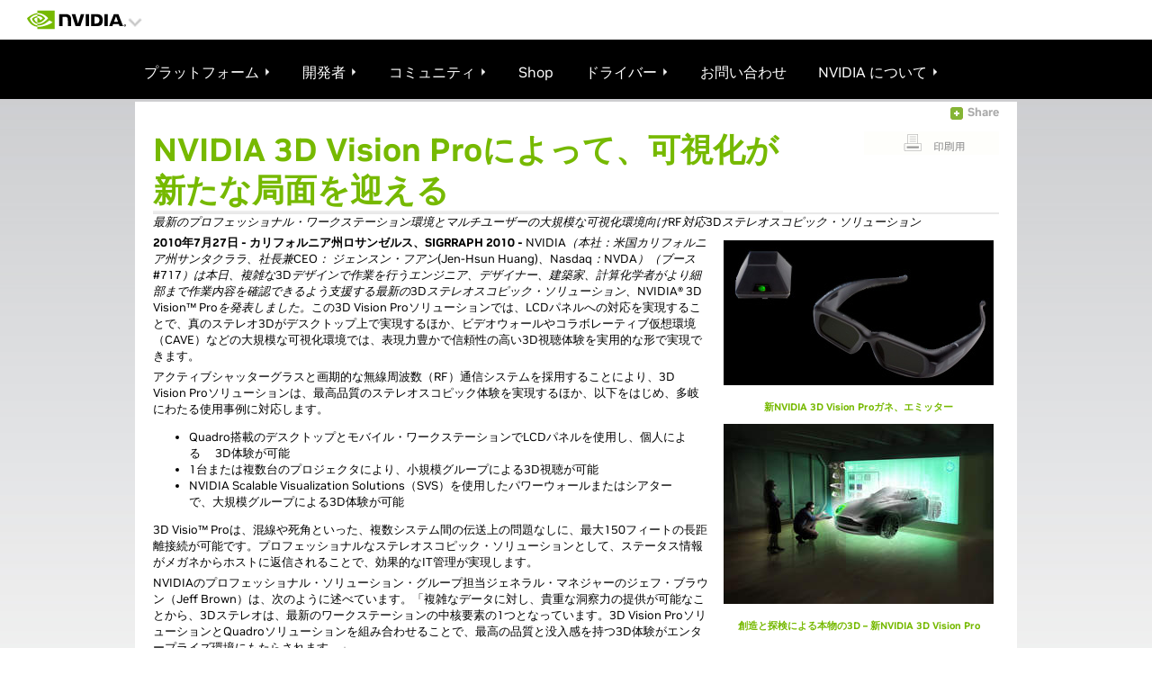

--- FILE ---
content_type: text/html
request_url: https://assets.adobedtm.com/b92787824f2e0e9b68dc2e993f9bd995339fe417/scripts/satellite-5750134e64746d64e200cd92.html
body_size: 563
content:
<!doctype html>
<html>
  <body>
    <script>
      (function(){
        function escapeForHtml(str){
          if (!str) return str
          return str
            .replace(/\&/g, '&amp;')
            .replace(/\</g, '&lt;')
            .replace(/\>/g, '&gt;')
            .replace(/\"/g, '&quot;')
            .replace(/\'/g, '&#x27;')
            .replace(/\//g, '&#x2F;')
        }

        var regexChars = /[.*+?^${}()|[\]\\]/g;
        function escapeForRegex(str) {
          return str.replace(regexChars, "\\$&");
        }

        function parseQueryString(){
          var ret = {}, parts = location.search.substring(1).split('&');
          for (var i = parts.length; i--;) {
            var vardef = parts[i].split('='), varname = vardef[0], value = vardef[1];
            ret[varname] = unescape(value);
          }
          return ret;
        }

        var queryParams = parseQueryString();

        var markup = "<!--<script type=\"text/javascript\">\n    window._rtbms = window._rtbms || [];\n    window._rtbms.push({\"id\": \"857E7BB9\"});\n    (function(r, s) {\n        r = document.createElement('script'); r.type = 'text/javascript'; r.async = true;\n        r.src = ('https:' == document.location.protocol ? 'https://' :'http://') + 'track.rtb-media.me/rtbm.js';\n        s = document.getElementsByTagName('script')[0]; s.parentNode.insertBefore(r, s);\n    })();\n</scr"+"ipt>\n<noscript><img style=\"display:none;\" src=\"//track.rtb-media.me/pixel857E7BB9.gif\"/></noscript>-->";

        for (var name in queryParams){
          var regex = new RegExp('%' + escapeForRegex(name) + '%', 'ig');
          markup = markup.replace(regex, 
            escapeForHtml(queryParams[name]));
        }

        document.write(markup)
      })();
    </script>
  </body>
</html>


--- FILE ---
content_type: text/css
request_url: https://www.nvidia.co.jp/content/includes/redesign2010/css/home-page.css?v=20161219
body_size: 1398
content:
/* Home Page CSS */
/* MFG */
#MFG{
height:540px;
background-color:#000;
position:relative;
top:-120px;
z-index:1;
}
.mfgLoadAnim{
position:absolute;
top:280px;
left:470px;
display:none;
width:64px;
height:64px;
background:url(/content/includes/redesign2010/images/redesign10/loadAnim.gif) no-repeat;
z-index:1;
}
#MFG img{
top:0;
left:0;
position:absolute;
z-index:1;
/*opacity:0;
filter:alpha(opacity=0);*/
}
#mfgImages{
z-index:1;
/*height:540px;*/
}
#mfgImages img{
width:980px;
height:540px;
}
#mfgImages a{
z-index:1;
display:none;
opacity:0;
filter:alpha(opacity=0);
}
#mfgImages #mfg1{
display:inline;
opacity:1;
filter:alpha(opacity=1);
}
#mfgFlashPlayButton{
position:relative;
top:485px;
left:5px;
z-index:14;
}
#mfgFlashStopButton{
position:relative;
top:405px;
left:5px;
z-index:14;
display:none;
}
#mfgFlashPlayButton img,#mfgFlashStopButton img{
display:none;
z-index:100;
}
#mfgFlashPlayButton,#mfgFlashStopButton img:hover{
cursor:pointer;
}
#mfgFlash{
position:relative;
display:none;
margin-top:-18px;
z-index:2;
cursor:pointer;
}
#mfgFlashObject{
cursor:pointer;
}
.mfgFlashOnLoad{
margin-top:0 !important;
}
#mfgFlash:hover{
cursor:pointer;
}
#mfgSelector{
position:relative;
display:none;
z-index:10;
width:270px;
height:35px;
top:495px;
left:720px;
cursor:pointer;
}
#mfgSelector .mfgBlock{
float:left;
position:relative;
display:block;
width:50px;
height:35px;
margin:0 7px;
padding:0;
background-color:#000;
}
#mfgSelector img{
display:block;
border:1px solid #fff;
cursor:pointer;
opacity:0.5;
filter:alpha(opacity=50);
}
#mfgSelector img:hover{
border:1px solid #76b900;
}
.mfgSelectorSelected{
border:1px solid #76b900 !important;
}
#mfgImages #mfgPlayVideoBar {
position:absolute;
background:url(/content/includes/redesign2010/images/redesign10/transparency_playbar.png) repeat-x top;
width:980px;
height:100px;
top:420px;
z-index:20;
text-align:center;
display:none;
}
#mfgPlayVideoBar p{
padding-top:5px;
color:#fff;
}
#mfgPlayVideoBar:hover p{
color:#76b900;
cursor:pointer;
}
   


/* News Ticker */
#newsTickerHeadline{
float:left;
position:relative;
left:10px;
top:7px;
}
#newsTickerHeadline h2{
font-size:14px;
color:#76b900;
font-weight:bold;
background-image:none;
border:0;
padding:0;
margin:0;
text-shadow:#000 0 0 1px;
}
#newsTickerContent h3{
background:none;
font-weight:normal;
font-size:14px;
border:0;
margin:0;
text-shadow:#000 0 0 1px;
text-transform:none;
padding:0;
overflow:hidden;
}
#newsTickerContent{
float:left;
position:relative;
left:20px;
margin: 7px 0;
white-space:nowrap;
}
#newsTickerContent p{
font-size:14px;
color:#fff;
text-shadow:#000 0 0 5px;
}
#newsTickerContent a{
color:#fff;
text-decoration:none;
}
#newsTickerContent div{
display:none;
}
#newsTicker #newsTickerGradient{
position:absolute;
left:897px;
top:0;
width:83px;
height:35px;
background:url(/content/includes/redesign2010/images/redesign10/newsticker_right_gradient.png) no-repeat;
}
#newsRSSDefault{
display:block;
}


/* Subfeatures */
.subFeatureBox{
float:left;
display:block;
position:relative;
width:244px;
/*Exp B*/
/*height:610px;*/
height: 642px; 
padding-bottom: 38px;
/*Exp B*/
overflow:hidden;
padding-top:10px;
background:url(/content/includes/redesign2010/images/redesign10/subfeature_box_hover_gradient.gif) repeat-x 0 -150px;
}
#shop{
width:243px;
}
/*.subFeatureBox:hover{
background:url(/content/includes/redesign2010/images/redesign10/subfeature_box_hover_gradient.gif) repeat-x;
}*/
.subFeatureHeader{
float:left;
position:relative;
width:220px;
height:28px;
background:url(/content/includes/redesign2010/images/redesign10/subfeature_header_gradient.gif) repeat-x;
border:1px solid #aaa;
z-index:5;
left:12px;
}
.subFeatureHeader h2{
background-image:none;
font-size:16px;
font-weight:bold;
padding:3px 3px 3px 8px;
text-transform:capitalize;
color:#393939;
text-shadow:#fff 0 1px 0;
margin:0;
border:0;
}
.subFeatureContainer{
overflow:hidden;
/*Exp B*/
/*height:600px;*/
height: 612px;
/*Exp B*/
position:relative;
clear:left;
}
.subFeatureContent{
float:left;
display:block;
position:absolute;
cursor:pointer;
width:200px;
padding:10px;
height:170px;
background-color:#fff;
background:url(/content/includes/redesign2010/images/redesign10/subfeature_content_gradient.gif) repeat-x bottom;
left:12px;
clip: rect(auto auto auto auto);
border-left:1px solid #aaa;
border-right:1px solid #aaa;
border-bottom:1px solid #aaa;
font-size:12px;
/*Exp B*/
margin: 12px 0 0; 
border-top: 1px solid #aaa;
/*Exp B*/
}
.subFeatureContent .subFeatureText{
position:relative;
top:100px;
}
.subFeatureContent .subFeatureText h3{

}
.subFeatureContent .subFeatureText p{
color:#000;
}
.subFeatureContent .subFeatureContentGradient{
position:absolute;
height:190px;
width:220px;
top:0;
left:0;
background-color:#333;
opacity:0;
filter:alpha(opacity=0);
}
.subFeatureContent img{
position:relative !important;
padding-bottom:10px;
}
.subFeatureContent a{
display:block;
width:200px;
height:190px;
font-size:11px;
text-decoration:none;
color:#666;
line-height:16px;
}
.subFeatureContent strong{
color:#000;
font-size:12px;
font-weight:bold;
}
.subFeatureSeparator{
width:1px;
float:left;
display:block;
/*Exp B*/
/*background:url(/content/includes/redesign2010/images/redesign10/subfeature_separator.jpg) no-repeat;*/
background-image: none;
/*Exp B*/
height:300px;
font-size:0; /* IE6 */
}
.subFeatureBoxGradientBlock{
width:980px;
height:3px;
background:url(/content/includes/redesign2010/images/redesign10/subfeature_container_gradient.gif) repeat-x;
}
.subFeatureContentClip{
clip:rect(80px 220px 220px 0);
}
.subFeature1,
.subFeature2,
.subFeature3{
position:relative;
top:0px;
}


/* XandOs */
#xandoOverlay{
display:none;
position:fixed;
top:0;
left:0;
width:100%;
height:100%;
background:url(/content/includes/redesign2010/images/redesign10/transparency_333333_90percent.png) repeat;
z-index:2000;
}
#xandoOverlay #videoOuter{
position:absolute;
top:50%;
left:0;
width:100%;
overflow:visible;
height:1px;
}
#xandoOverlay #videoInner{
position:absolute;
margin-left:-285px;
top:-229px;
left:50%;
width:570px;
height:458px;
}

--- FILE ---
content_type: text/css
request_url: https://www.nvidia.co.jp/content/includes/css/redesign08/nvidia_styles_redesign08.css
body_size: 2591
content:
body {
	font-family:"Trebuchet MS", Arial, Helvetica, sans-serif;
	font-size:13px;
	background-image:url(/content/includes/images/redesign08/background_gradient.gif);
	background-repeat:repeat-x;
	background-color:#ffffff;
	margin:0 auto;
	text-align:left;
}
td	{font-size: 13px}

body table {
    font-family:"Trebuchet MS", Arial, Helvetica, sans-serif;
}

.maintext {
     font-family:"Trebuchet MS", Arial, Helvetica, sans-serif;
     font-size:13px;
}

/* hack for transparent PNGs on IE 6*/
img {behavior: url(/content/includes/js/pngHack.htc);}

#wmfg {
	height:540px;
	width:980px;
	margin:auto;
	z-index:1;
	position:absolute;
	top:0px;
	left:0px;
	overflow:hidden;
	background-color:#000000;
}
#wmfgAltContent {
	position:relative;
	top:130px;
	width:500px;
	margin:auto;
	text-align:left;
	color:#cccccc;
	font-size:11px;
}
#mastheadBlack {
	margin:auto;
	width:980px;
	height:120px;
	z-index:2;
	position:absolute;
	top:0px;
	left:0px;
	/*margin:auto;
	width:980px;
	height:120px;
	background-color:#000000;
	filter: alpha(opacity=70);
	-moz-opacity: 0.7;
	KhtmlOpacity: .7;
	opacity: .7;
	z-index:2;
	position:absolute;
	top:0px;
	left:0px*/
}


#mastheadBlackHome {
	margin:auto;
	width:980px;
	height:120px;
	z-index:2;
	position:absolute;
	top:0px;
	left:0px;
	background-color:#000000;
	filter: alpha(opacity=70);
	-moz-opacity: 0.7;
	KhtmlOpacity: .7;
	opacity: .7;
	/*margin:auto;
	width:980px;
	height:120px;
	background-color:#000000;
	filter: alpha(opacity=70);
	-moz-opacity: 0.7;
	KhtmlOpacity: .7;
	opacity: .7;
	z-index:2;
	position:absolute;
	top:0px;
	left:0px*/
}
*:first-child+html #mastheadBlackHome {
	margin:auto;
	width:980px;
	height:120px;
	z-index:2;
	position:absolute;
	top:0px;
	left:0px;
	background-color:#000000;
	filter: alpha(opacity=70);
	/*filter: alpha(opacity=70);
	margin:auto;
	width:980px;
	height:120px;
	background-color:#000000;
	filter: alpha(opacity=70);
	-moz-opacity: 0.7;
	KhtmlOpacity: .7;
	opacity: .7;
	z-index:2;
	position:absolute;
	top:0px;
	left:0px*/
}
#logo {
	width:176px;
	height:40px;
	z-index:4;
	position:absolute;
	top:25px;
	left:30px;
}
#containerHome {
	width:980px;
	height:922px;
	margin:0 auto;
	position:relative;
	top:15px;
}
#container {
	width:980px;
	margin:0 auto;
	position:relative;
	top:20px;
}
#RSSbar {
	background-image:url(/content/includes/images/redesign08/rss_gradient.gif);
	background-repeat:repeat-x;
	background-color:#333333;
	width:980px;
	height:35px;
	text-align:left;
}
#RSStitle {
	font:bold 14px "Trebuchet MS", Arial, Helvetica, sans-serif;
	text-transform:uppercase;
	color:#76b900;
	position:absolute;
	top:7px;
	left:25px;
	width:150px;
}
.altRSScontent {
	font:14px "Trebuchet MS", Arial, Helvetica, sans-serif;
	color:#ffffff;
	position:absolute;
	top:0px;
	left:170px;
	width:800px;
	text-align:left;
	margin-top:7px;
}
.altRSScontent a{
	color:#ffffff;
	text-decoration:none;
}

#RSSsubfeatures {
	width:980px;
	/*height:379px;*/
	height:435px;
	position:absolute;
	top:540px;
	left:0px;
	text-align:left;
}

#RSSsubfeaturesFlash {
	position:relative;
	top:0px;
	left:0px;
	width:980px;
	/*height:379px;*/
	height:435px;
}

#subfeaturesContainer {
	background-image:url(/content/includes/images/redesign08/sf_noshadow_bg.gif);
	background-repeat:repeat-x;
	width:980px;
	height:420px;
	overflow:auto;
	
}
#subfeaturesPosition {
	position:relative;
	top:20px;
	left:21px;
	width:939px;
	height:332px;
}
.subfeaturesAltContent {
	width:220px;
	margin:auto;
	font-size:11px;
	float:left;
	text-align:left;
	padding-left:5px;
	padding-right:5px;
}
.subfeaturesAltContentItem {
	padding-bottom:10px;
	height:150px;
}
/*#search {
	position:absolute;
	top:38px;
	left:650px;*/
	/*width:181px;
	height:32px;*/
	/*z-index:4;
	text-align:left;
}*/

#searchfoundation {
	position:absolute;
	top:-5px;
	left:0px;
	/*width:181px;
	height:32px;*/
	z-index:4;
	text-align:left;
}
/*#search input {
	font:11px "Trebuchet MS", Arial, Helvetica, sans-serif;
	color:#989898;
	text-indent:3px;
}*/
/*updated #search input, #search input:focus, #search, #search fieldset on 10Jan2012 for alignment issue*/
#search input{
width:150px;
color:#333;
font-size:11px !important;
padding:2px;
margin:0;
border:1px solid #BABABA;
text-indent:0 !important;
font:11px "Trebuchet MS", Arial, Helvetica, sans-serif;
text-indent:3px;
}
#search input:focus{
	border:1px solid #76b900;
}
#search{
position:absolute;
left:630px;
top:40px;
z-index:3;
width:150px;
}
#search fieldset{
margin:0;
padding:0;
}

#footerContainerHome {
	font:11px/16px "Trebuchet MS", Arial, Helvetica, sans-serif;
	color:#9e9e9e;
	width:980px;
	height:110px;
	margin:0 auto;
	margin-top:29px;
	text-align:left;
	/*position:relative;*/
	position:absolute;
	/*top:922px;*/
	top:978px;
	left:0px;
}
#footerContainer {
	font:11px/16px "Trebuchet MS", Arial, Helvetica, sans-serif;
	color:#9e9e9e;
	width:980px;
	height:110px;
	margin:0 auto;
	/*margin-top:29px;*/
	top:29px;
	text-align:left;
	position:relative;
	/*position:absolute;
	top:922px;
	left:0px;*/
}
#CUDAfooter {
	font:11px/16px "Trebuchet MS", Arial, Helvetica, sans-serif;
	color:#9e9e9e;
	text-align:left;
	/*padding-top:10px;*/
	background-color:#ffffff;
	width:960px;
	margin:0 auto;
	padding-left:20px;
}

#CUDAfooter a{
	color:#9e9e9e;
}
#CUDAfooter a:hover{
	color:#76b900;
}

#footer {
	position:relative;
	/*top:17px;*/
	/*left:21px;*/
	width:980px;
	margin: 0 auto;
}
#footer a{
	color:#9e9e9e;
}
#footer a:hover{
	color:#76b900;
}

#footer p
{
color: #9E9E9E;
font-size: 11px;
}

a {
	color:#76b900;
}
/*#globalselector {
	position:absolute;
	top:38px;
	left:810px;
	width:154px;
	height:20px;
	z-index:500;
	text-align:left;
	padding-top:3px;
	background-color:#333333;
}*/
/*updated #globalselector on 10Jan2012 for alignment issue*/
#globalselector {
	position:absolute;
	top:40px;
	left:800px;
	width:150px;
	height:18px;
	z-index:500;
	text-align:left;
	padding-top:3px;
	background-color:#333333;
}

#globalselectorexpanded {
	position:absolute;
	top:-4px;
	left:-4px;
	width:154px;
	height:364px;
	z-index:4;
	text-align:left;
}
#globalselectorcountries {
	position:absolute;
	z-index:10;
	left: 0px;
	top: 0px;
	padding-top:17px;
	padding-bottom:10px;
	padding-left:10px;
	padding-right:10px;
	width:100%;
}
.globalselectorcountriesrow, .globalselectorcountriesdefault {
	padding-left:5px;
}
.globalselectorcountriesrow a:link, .globalselectorcountriesrow a:active, .globalselectorcountriesrow a:visited {
	font-family:"Trebuchet MS", Arial, Helvetica, sans-serif;
	font-size:11px;
	color:#b5b4b4;
	text-decoration:none;
}
.globalselectorcountriesrow a:hover{
	color:#76b900;
}
.globalselectorcountriesdefault a:link, .globalselectorcountriesdefault a:active, .globalselectorcountriesdefault a:visited {
	font-family:"Trebuchet MS", Arial, Helvetica, sans-serif;
	font-size:11px;
	color:#fff;
	text-decoration:none;
}
.globalselectorcountriesdefault a:hover{
	color:#76b900;
}
.globalselectorcol1 {
	padding-left:0px;
	padding-right:5px;
}
.globalselectorcol2 {
	color:#FFFFFF;
	font-family:"Trebuchet MS", Arial, Helvetica, sans-serif;
	font-size:12px;
}
.globalselectorcol3 {
	padding-right:7px;
	text-align:right;
}

#globalselector form {
	padding:0;margin:0
}
select.worldwide {
	font-family: Arial, Helvetica, sans-serif;
	font-size: 11px;
	color: #000000;
}
.wmfgTitle {
	margin:0 0 3px 0;
	font:bold 18px "Trebuchet MS", Arial, Helvetica, sans-serif;
}
.wmfgSubtitle {
	margin:0 0 3px 0;
	font:bold 16px "Trebuchet MS", Arial, Helvetica, sans-serif;
	color:#ffffff;
}
.subfeatureCategoryTitle {
	margin:0 0 10px 0;
	font:bold 16px "Trebuchet MS", Arial, Helvetica, sans-serif;
	color:#000000;
	padding:0px;
}
#getFlash {
	position:absolute;
	left:550px;
	top:250px;
	width:150px;
	line-height:12px;
	font-size:10px;
}
.footnote {
    font-size:10px;
}

/************** new for 2009 **************/
#sectionHeading {
    font:20px "Trebuchet MS", Arial, Helvetica, sans-serif; font-style:normal; font-weight:normal; margin:0; padding:0; color:#ffffff; margin-left:20px; text-transform:uppercase;
}

#greenBand {
    background-image:url(//images.nvidia.com/templates/2009/bg_green_bar_revised.gif); background-repeat:repeat-x; background-color:#76b900; width:980px; height:49px;
}
.sectionTitle {margin-left:20px; margin-top:12px; float:left;}

#breadCrumbRow {width:940px; height:23px; padding-top:3px; margin:0 auto;}
#breadCrumbs {font-size:11px; color:#666666; float:left;}
#breadCrumbs a {color:#666666; text-decoration:none;}
#breadCrumbs a:hover {color:#76b900; text-decoration:underline;}
#breadCrumbs span {color:#76b900;}

#sideNav {width:220px; float:left; border:none; padding:0; margin:0; margin-right:18px;}

#mainContent {float:left; width:700px; margin:0;}

.pageTitle {font:normal 24px "Trebuchet MS", Arial, Helvetica, sans-serif; color:#76b900; margin:0; padding:0; float:left;}
.pageTitle sup {font-size:18px;}

#shareMenuRevised {float:right; color:#666666;position:relative; z-index:400}
#shareMenuRevised a {text-decoration:none; color:#666666; font-size:11px;}
#shareMenuRevised img {float:left;padding-top:2px; margin-right:6px}

div.leftNavHeader {
    width:210px; 
    height:21px; 
    background-image:url(//images.nvidia.com/templates/2009/sidebar_header.gif); 
    background-repeat:no-repeat;
    text-transform:uppercase; 
    font-size:12px; 
    font-weight:bold;
    padding-left:10px;
    padding-top:5px;
}
div.leftNav {
    width:199px;
    background-color:#f0f0f0; 
    background-image:url(//images.nvidia.com/templates/2009/bg_gradient_leftnav.gif); 
    background-repeat:repeat-x; 
    background-position:bottom;
    padding:10px 10px 25px 10px;
}
.leftNav p {line-height:14px; font-size:11px; margin:1px 0; padding:0; color:#999999;}
a.leftNavLink {font-size:13px; color:#333333; text-decoration:none;}
a.leftNavLink:hover {font-size:13px; color:#76b900; text-decoration:underline;}
ul.leftNavUL {margin:0; padding:0; list-style-type:none;}
ul.leftNavUL li {margin-bottom:6px; line-height:15px} 


div.dividerGray {background-color:#e8e8e8; height:2px; width:100%;font-size:0px; clear:left;}

div.shareLinksRevised {width:100px; text-align:left; float:left;}
div.footerDivider {width:940px; height:2px; background-color:#76b900; font-size:1px; padding:0; margin:0; margin-bottom:10px;}
#footerLogo {float:right;width:164px; height:36px; margin:0; padding:0;}

#shareThis2{width:210px; height:124px; font:12px Trebuchet MS; background-color:White; border:1px solid #e8e8e8;position:absolute; top:-5px; left:-60px; z-index:500}

#tabs {float:right; margin-right:15px;}
#tabs img{float:left;}

a.selected {color:#76b900; text-decoration:underline}

.additionalInfo {font-size: 11px; color: #666666;}
.threeDheader {color:white}

div.silverBar {
    border-left:solid 1px #d0d0d0;
    border-right:solid 1px #d0d0d0;
    width:auto; 
    height:21px; 
    background-image:url(//images.nvidia.com/templates/2009/bg_silverbar_2009.gif); 
    background-repeat:repeat-x;
    text-transform:uppercase; 
    font-size:12px; 
    font-weight:bold;
    padding-left:10px;
    padding-top:5px;
    margin-top:10px;
    margin-bottom:10px;
}
div.bgGrayBox {
    background-color:#e7e7e7;
    padding-top:10px;
    padding-left:10px;
    padding-bottom:10px;
    padding-right:10px;
    width:auto;
}
.clearfloats {clear:both; width:0px; height:0px; line-height:0px; font-size:0px; margin:0px; padding:0px;}

.superscript
{
/*font-size:10px;*/
font-size:65%;
vertical-align:top;
}

/********* legacy garbage *********/
.additionalInfoHeader {
	/*font-family:arial;*/
	font-weight:bold;
	font-size:11px;
	color:#000000;
}

a.additionalInfoHeader {
	text-decoration:none;
}

a.additionalInfoHeader:hover {
	color: #929FBA;
	text-decoration:underline;
}

.additionalInfo {
	/*font-family:arial;*/
	font-size:11px;
	color:#666666;
}
.tableBackground {
	background-color:#EEEEF1;
}

/********* end legacy garbage *********/




/* Form processor (backport from opt tmplt) */
.formMessages{
display:block;
background-color:#eee; 
margin-top:10px;
padding:10px; 
border:1px solid #76b900;
text-align:center;
padding-bottom:-5px;
}

--- FILE ---
content_type: text/css
request_url: https://www.nvidia.co.jp/content/includes/css/redesign08/nvidia_nav_jp.css
body_size: 857
content:
/*********************************
		START: Menu CSS
*********************************/
#globalnav
{
	position: relative;
	top:86px;
	font:12px "Trebuchet MS", Arial, Helvetica, sans-serif;
	width:880px;
	height:33px;
	z-index: 100;
	margin:0 auto;
}
.globalnav_item_container
{
	float:left;
	line-height: 28px;
	width: 98px;
	height: 33px;
	cursor:pointer;
}
.globalnav_item_link
{
	width: 98px;
	height: 33px;
	text-align: left;
	text-indent:13px;
	color: #ffffff;
	text-decoration: none;
	text-transform:uppercase;
}
.globalnav_item_link_hover
{
	width: 98px;
	height: 33px;
	text-align: left;
	text-indent:13px;
	color: #76B900;
	text-decoration: none;
	text-transform:uppercase;
}
.globalnav_item_sub_container
{
	position: absolute;
	z-index: 1;
	filter: alpha(opacity=95);
	-moz-opacity: 0.95;
	KhtmlOpacity: .95;
	opacity: .95;
	
}
.globalnav_item_sub_links_ul
{
	line-height: 23px;
	list-style-type: none;
	margin: 0;
	padding:0;
	font-size:11px;
	color: #ffffff;
	width: 140px;
	background-color: #333333;
	padding-bottom: 10px;
}
.globalnav_item_sub_links_ul li
{
	line-height: 23px;
	list-style-type:none;
	margin: 0;
	padding:0;
	font-size:11px;
	color: #ffffff;
	width: 140px;
	overflow: hidden;
}
.globalnav_item_sub_links_ul li a
{
	line-height: 23px;
	list-style-type: none;
	margin: 0;
	padding:0;
	font-size:11px;
	color: #ffffff;
	text-decoration: none;
	width: 140px;
	display:block;
	padding-left: 15px;
}
.globalnav_item_sub_links_ul li a:link
{
	line-height: 23px;
	list-style-type: none;
	margin: 0;
	padding:0;
	color: #ffffff;
	text-decoration: none;
	width: 140px;
	display:block;
	padding-left: 15px;
}
.globalnav_item_sub_links_ul li a:active
{
	line-height: 23px;
	list-style-type: none;
	margin: 0;
	padding:0;
	color: #ffffff;
	text-decoration: none;
	width: 140px;
	display:block;
	padding-left: 15px;
}
.globalnav_item_sub_links_ul li a:visited
{
	line-height: 23px;
	list-style-type: none;
	margin: 0;
	padding:0;
	color: #ffffff;
	text-decoration: none;
	width: 140px;
	display:block;
	padding-left: 15px;
}
.globalnav_item_sub_links_ul li a:hover
{
	line-height: 23px;
	list-style-type: none;
	margin: 0;
	padding:0;
	color: #76B900;
	text-decoration: none;
	width: 140px;
	display:block;
	padding-left: 15px;
}
#menu_container_id02 {width:148px}
#menu_div_id02 {width:160px}
#menu_container_id03 {width:168px}
#menu_div_id03 {width:168px}
#menu_container_id04 {width:100px}
#menu_div_id04 {width:100px}
#menu_container_id05 {width:58px}
#menu_div_id05 {width:58px}
#menu_container_id06 {width:105px}
#menu_div_id06 {width:105px}
#menu_container_id07 {width:68px}
#menu_div_id07 {width:68px}
#menu_container_id10 {width:78px}
#menu_div_id10 {width:78px}
#menu_container_id09 {width:138px}
#menu_div_id09 {width:138px}

/*** 1st subnav ***/
#sub_links_ul_id02
{
	line-height: 23px;
	list-style-type: none;
	margin: 0;
	padding:0;
	font-size:11px;
	color: #ffffff;
	width: 240px;
	background-color: #333333;
	padding-bottom: 10px;
}
#sub_links_ul_id02 li
{
	line-height: 23px;
	list-style-type:none;
	margin: 0;
	padding:0;
	font-size:11px;
	color: #ffffff;
	width: 240px;
	overflow: hidden;
}
#sub_links_ul_id02 li a
{
	line-height: 23px;
	list-style-type: none;
	margin: 0;
	padding:0;
	font-size:11px;
	color: #ffffff;
	text-decoration: none;
	width: 240px;
	display:block;
	padding-left: 15px;
}
#sub_links_ul_id02 li a:link
{
	line-height: 23px;
	list-style-type: none;
	margin: 0;
	padding:0;
	color: #ffffff;
	text-decoration: none;
	width: 240px;
	display:block;
	padding-left: 15px;
}
#sub_links_ul_id02 li a:active
{
	line-height: 23px;
	list-style-type: none;
	margin: 0;
	padding:0;
	color: #ffffff;
	text-decoration: none;
	width: 240px;
	display:block;
	padding-left: 15px;
}
#sub_links_ul_id02 li a:visited
{
	line-height: 23px;
	list-style-type: none;
	margin: 0;
	padding:0;
	color: #ffffff;
	text-decoration: none;
	width: 240px;
	display:block;
	padding-left: 15px;
}
#sub_links_ul_id02 li a:hover
{
	line-height: 23px;
	list-style-type: none;
	margin: 0;
	padding:0;
	color: #76B900;
	text-decoration: none;
	width: 240px;
	display:block;
	padding-left: 15px;
}

/*** 2nd subnav ***/
#sub_links_ul_id03
{
	line-height: 23px;
	list-style-type: none;
	margin: 0;
	padding:0;
	font-size:11px;
	color: #ffffff;
	width: 140px;
	background-color: #333333;
	padding-bottom: 10px;
}
#sub_links_ul_id03 li
{
	line-height: 23px;
	list-style-type:none;
	margin: 0;
	padding:0;
	font-size:11px;
	color: #ffffff;
	width: 140px;
	overflow: hidden;
}
#sub_links_ul_id03 li a
{
	line-height: 23px;
	list-style-type: none;
	margin: 0;
	padding:0;
	font-size:11px;
	color: #ffffff;
	text-decoration: none;
	width: 140px;
	display:block;
	padding-left: 15px;
}
#sub_links_ul_id03 li a:link
{
	line-height: 23px;
	list-style-type: none;
	margin: 0;
	padding:0;
	color: #ffffff;
	text-decoration: none;
	width: 140px;
	display:block;
	padding-left: 15px;
}
#sub_links_ul_id03 li a:active
{
	line-height: 23px;
	list-style-type: none;
	margin: 0;
	padding:0;
	color: #ffffff;
	text-decoration: none;
	width: 140px;
	display:block;
	padding-left: 15px;
}
#sub_links_ul_id03 li a:visited
{
	line-height: 23px;
	list-style-type: none;
	margin: 0;
	padding:0;
	color: #ffffff;
	text-decoration: none;
	width: 140px;
	display:block;
	padding-left: 15px;
}
#sub_links_ul_id03 li a:hover
{
	line-height: 23px;
	list-style-type: none;
	margin: 0;
	padding:0;
	color: #76B900;
	text-decoration: none;
	width: 140px;
	display:block;
	padding-left: 15px;
}

/*** 3rd subnav ***/
#sub_links_ul_id04
{
	line-height: 23px;
	list-style-type: none;
	margin: 0;
	padding:0;
	font-size:11px;
	color: #ffffff;
	width: 248px;
	background-color: #333333;
	padding-bottom: 10px;
}
#sub_links_ul_id04 li
{
	line-height: 23px;
	list-style-type:none;
	margin: 0;
	padding:0;
	font-size:11px;
	color: #ffffff;
	width: 248px;
	overflow: hidden;
}
#sub_links_ul_id04 li a
{
	line-height: 23px;
	list-style-type: none;
	margin: 0;
	padding:0;
	font-size:11px;
	color: #ffffff;
	text-decoration: none;
	width: 248px;
	display:block;
	padding-left: 15px;
}
#sub_links_ul_id04 li a:link
{
	line-height: 23px;
	list-style-type: none;
	margin: 0;
	padding:0;
	color: #ffffff;
	text-decoration: none;
	width: 248px;
	display:block;
	padding-left: 15px;
}
#sub_links_ul_id04 li a:active
{
	line-height: 23px;
	list-style-type: none;
	margin: 0;
	padding:0;
	color: #ffffff;
	text-decoration: none;
	width: 248px;
	display:block;
	padding-left: 15px;
}
#sub_links_ul_id04 li a:visited
{
	line-height: 23px;
	list-style-type: none;
	margin: 0;
	padding:0;
	color: #ffffff;
	text-decoration: none;
	width: 248px;
	display:block;
	padding-left: 15px;
}
#sub_links_ul_id04 li a:hover
{
	line-height: 23px;
	list-style-type: none;
	margin: 0;
	padding:0;
	color: #76B900;
	text-decoration: none;
	width: 248px;
	display:block;
	padding-left: 15px;
}

/*** 4th subnav ***/
#sub_links_ul_id05
{
	line-height: 23px;
	list-style-type: none;
	margin: 0;
	padding:0;
	font-size:11px;
	color: #ffffff;
	width: 280px;
	background-color: #333333;
	padding-bottom: 10px;
}
#sub_links_ul_id05 li
{
	line-height: 23px;
	list-style-type:none;
	margin: 0;
	padding:0;
	font-size:11px;
	color: #ffffff;
	width: 280px;
	overflow: hidden;
}
#sub_links_ul_id05 li a
{
	line-height: 23px;
	list-style-type: none;
	margin: 0;
	padding:0;
	font-size:11px;
	color: #ffffff;
	text-decoration: none;
	width: 280px;
	display:block;
	padding-left: 15px;
}
#sub_links_ul_id05 li a:link
{
	line-height: 23px;
	list-style-type: none;
	margin: 0;
	padding:0;
	color: #ffffff;
	text-decoration: none;
	width: 280px;
	display:block;
	padding-left: 15px;
}
#sub_links_ul_id05 li a:active
{
	line-height: 23px;
	list-style-type: none;
	margin: 0;
	padding:0;
	color: #ffffff;
	text-decoration: none;
	width: 280px;
	display:block;
	padding-left: 15px;
}
#sub_links_ul_id05 li a:visited
{
	line-height: 23px;
	list-style-type: none;
	margin: 0;
	padding:0;
	color: #ffffff;
	text-decoration: none;
	width: 280px;
	display:block;
	padding-left: 15px;
}
#sub_links_ul_id05 li a:hover
{
	line-height: 23px;
	list-style-type: none;
	margin: 0;
	padding:0;
	color: #76B900;
	text-decoration: none;
	width: 280px;
	display:block;
	padding-left: 15px;
}

/*** 5th subnav ***/
#sub_links_ul_id06
{
	line-height: 23px;
	list-style-type: none;
	margin: 0;
	padding:0;
	font-size:11px;
	color: #ffffff;
	width: 180px;
	background-color: #333333;
	padding-bottom: 10px;
}
#sub_links_ul_id06 li
{
	line-height: 23px;
	list-style-type:none;
	margin: 0;
	padding:0;
	font-size:11px;
	color: #ffffff;
	width: 180px;
	overflow: hidden;
}
#sub_links_ul_id06 li a
{
	line-height: 23px;
	list-style-type: none;
	margin: 0;
	padding:0;
	font-size:11px;
	color: #ffffff;
	text-decoration: none;
	width: 180px;
	display:block;
	padding-left: 15px;
}
#sub_links_ul_id06 li a:link
{
	line-height: 23px;
	list-style-type: none;
	margin: 0;
	padding:0;
	color: #ffffff;
	text-decoration: none;
	width: 180px;
	display:block;
	padding-left: 15px;
}
#sub_links_ul_id06 li a:active
{
	line-height: 23px;
	list-style-type: none;
	margin: 0;
	padding:0;
	color: #ffffff;
	text-decoration: none;
	width: 180px;
	display:block;
	padding-left: 15px;
}
#sub_links_ul_id06 li a:visited
{
	line-height: 23px;
	list-style-type: none;
	margin: 0;
	padding:0;
	color: #ffffff;
	text-decoration: none;
	width: 180px;
	display:block;
	padding-left: 15px;
}
#sub_links_ul_id06 li a:hover
{
	line-height: 23px;
	list-style-type: none;
	margin: 0;
	padding:0;
	color: #76B900;
	text-decoration: none;
	width: 180px;
	display:block;
	padding-left: 15px;
}

/*** 6th subnav ***/
#sub_links_ul_id07
{
	line-height: 23px;
	list-style-type: none;
	margin: 0;
	padding:0;
	font-size:11px;
	color: #ffffff;
	width: 170px;
	background-color: #333333;
	padding-bottom: 10px;
}
#sub_links_ul_id07 li
{
	line-height: 23px;
	list-style-type:none;
	margin: 0;
	padding:0;
	font-size:11px;
	color: #ffffff;
	width: 170px;
	overflow: hidden;
}
#sub_links_ul_id07 li a
{
	line-height: 23px;
	list-style-type: none;
	margin: 0;
	padding:0;
	font-size:11px;
	color: #ffffff;
	text-decoration: none;
	width: 170px;
	display:block;
	padding-left: 15px;
}
#sub_links_ul_id07 li a:link
{
	line-height: 23px;
	list-style-type: none;
	margin: 0;
	padding:0;
	color: #ffffff;
	text-decoration: none;
	width: 170px;
	display:block;
	padding-left: 15px;
}
#sub_links_ul_id07 li a:active
{
	line-height: 23px;
	list-style-type: none;
	margin: 0;
	padding:0;
	color: #ffffff;
	text-decoration: none;
	width: 170px;
	display:block;
	padding-left: 15px;
}
#sub_links_ul_id07 li a:visited
{
	line-height: 23px;
	list-style-type: none;
	margin: 0;
	padding:0;
	color: #ffffff;
	text-decoration: none;
	width: 170px;
	display:block;
	padding-left: 15px;
}
#sub_links_ul_id07 li a:hover
{
	line-height: 23px;
	list-style-type: none;
	margin: 0;
	padding:0;
	color: #76B900;
	text-decoration: none;
	width: 170px;
	display:block;
	padding-left: 15px;
}

/*** 7th subnav ***/
#sub_links_ul_id08
{
	line-height: 23px;
	list-style-type: none;
	margin: 0;
	padding:0;
	font-size:11px;
	color: #ffffff;
	width: 148px;
	background-color: #333333;
	padding-bottom: 10px;
}
#sub_links_ul_id08 li
{
	line-height: 23px;
	list-style-type:none;
	margin: 0;
	padding:0;
	font-size:11px;
	color: #ffffff;
	width: 148px;
	overflow: hidden;
}
#sub_links_ul_id08 li a
{
	line-height: 23px;
	list-style-type: none;
	margin: 0;
	padding:0;
	font-size:11px;
	color: #ffffff;
	text-decoration: none;
	width: 148px;
	display:block;
	padding-left: 15px;
}
#sub_links_ul_id08 li a:link
{
	line-height: 23px;
	list-style-type: none;
	margin: 0;
	padding:0;
	color: #ffffff;
	text-decoration: none;
	width: 148px;
	display:block;
	padding-left: 15px;
}
#sub_links_ul_id08 li a:active
{
	line-height: 23px;
	list-style-type: none;
	margin: 0;
	padding:0;
	color: #ffffff;
	text-decoration: none;
	width: 148px;
	display:block;
	padding-left: 15px;
}
#sub_links_ul_id08 li a:visited
{
	line-height: 23px;
	list-style-type: none;
	margin: 0;
	padding:0;
	color: #ffffff;
	text-decoration: none;
	width: 148px;
	display:block;
	padding-left: 15px;
}
#sub_links_ul_id08 li a:hover
{
	line-height: 23px;
	list-style-type: none;
	margin: 0;
	padding:0;
	color: #76B900;
	text-decoration: none;
	width: 148px;
	display:block;
	padding-left: 15px;
}

/*** 8th subnav ***/
#sub_links_ul_id09
{
	line-height: 23px;
	list-style-type: none;
	margin: 0;
	padding:0;
	font-size:11px;
	color: #ffffff;
	width: 180px;
	background-color: #333333;
	padding-bottom: 10px;
}
#sub_links_ul_id09 li
{
	line-height: 23px;
	list-style-type:none;
	margin: 0;
	padding:0;
	font-size:11px;
	color: #ffffff;
	width: 180px;
	overflow: hidden;
}
#sub_links_ul_id09 li a
{
	line-height: 23px;
	list-style-type: none;
	margin: 0;
	padding:0;
	font-size:11px;
	color: #ffffff;
	text-decoration: none;
	width: 180px;
	display:block;
	padding-left: 15px;
}
#sub_links_ul_id09 li a:link
{
	line-height: 23px;
	list-style-type: none;
	margin: 0;
	padding:0;
	color: #ffffff;
	text-decoration: none;
	width: 180px;
	display:block;
	padding-left: 15px;
}
#sub_links_ul_id09 li a:active
{
	line-height: 23px;
	list-style-type: none;
	margin: 0;
	padding:0;
	color: #ffffff;
	text-decoration: none;
	width: 180px;
	display:block;
	padding-left: 15px;
}
#sub_links_ul_id09 li a:visited
{
	line-height: 23px;
	list-style-type: none;
	margin: 0;
	padding:0;
	color: #ffffff;
	text-decoration: none;
	width: 180px;
	display:block;
	padding-left: 15px;
}
#sub_links_ul_id09 li a:hover
{
	line-height: 23px;
	list-style-type: none;
	margin: 0;
	padding:0;
	color: #76B900;
	text-decoration: none;
	width: 180px;
	display:block;
	padding-left: 15px;
}
/*********************************
		END: Menu CSS
*********************************/

--- FILE ---
content_type: application/x-javascript
request_url: https://assets.adobedtm.com/b92787824f2e0e9b68dc2e993f9bd995339fe417/scripts/satellite-58f9d58164746d1905009392.js
body_size: 346
content:
_satellite.pushAsyncScript(function(event, target, $variables){
  try{$("#shareMenuRevised a[href*='/object/newsletter.html']").click(function(){ClickOmniTrack(this,'event10','link:section:','subscribe');}); if(document.URL.indexOf('mental')>-1 || document.URL.indexOf('iray')>-1){$("#item1-buynow .nvbutton, #section1 .nvbutton,a[href*='store.nvidia.com/store/nvidiamr/en_GB/Content/pbPage']").click(function(){var getVal=$(this).text().toLowerCase();if(getVal=='buy now'){ClickOmniTrack(this,'event10,event2','button:section:','buy now')}else{ClickOmniTrack(this,'event10','button:section:',getVal)}});}if(document.URL.indexOf('object/mental-ray-gallery')>-1){$("a[href='mailto:mentalray@nvidia.com']").click(function(){ClickOmniTrack(this,'event10','link:section:mentalray:','contact us')});$('.filters a').click(function(){var getName=$(this).text();ClickOmniTrack(this,'event10','link:section:filter:',getName);});}
  $('.brand-container a.brand-link').click(function(){ClickOmniTrack(this,'event10','logo:header:','nvidia')}); 
    if(document.URL.indexOf('iraymentalray-plugins-wtb.html')>-1){$('.contentBox .contentBorderbg p a').click(function(){var $this=$(this);if($this.text()=="buy direct from NVIDIA"){ClickOmniTrack(this,'event10','link:section:',$this.text());}})}
   }catch(e){}
});


--- FILE ---
content_type: image/svg+xml
request_url: https://www.nvidia.com/etc/designs/nvidiaGDC/clientlibs_base/images/NVIDIA-Logo.svg
body_size: 796
content:
<?xml version="1.0" encoding="utf-8"?>
<!-- Generator: Adobe Illustrator 19.2.1, SVG Export Plug-In . SVG Version: 6.00 Build 0)  -->
<svg version="1.1" id="NVIDIA_Logo_V" xmlns="http://www.w3.org/2000/svg" xmlns:xlink="http://www.w3.org/1999/xlink" x="0px"
	 y="0px" viewBox="0 0 974.7 179.7" style="enable-background:new 0 0 974.7 179.7;" xml:space="preserve">
<style type="text/css">
	.st0{fill:#76B900;}
</style>
<title>NVIDIA-Logo</title>
<path id="Reg" d="M962.1,144.1v-2.7h1.7c0.9,0,2.2,0.1,2.2,1.2s-0.7,1.5-1.8,1.5H962.1 M962.1,146h1.2l2.7,4.7h2.9l-3-4.9
	c1.5,0.1,2.7-1,2.8-2.5c0-0.1,0-0.3,0-0.4c0-2.6-1.8-3.4-4.8-3.4h-4.3v11.2h2.5L962.1,146 M974.7,145.1c0-6.6-5.1-10.4-10.8-10.4
	s-10.8,3.8-10.8,10.4s5.1,10.4,10.8,10.4S974.7,151.7,974.7,145.1 M971.5,145.1c0.2,4.2-3.1,7.8-7.3,8c-0.1,0-0.2,0-0.3,0l0,0
	c-4.4,0.2-8.1-3.3-8.3-7.7c-0.2-4.4,3.3-8.1,7.7-8.3c4.4-0.2,8.1,3.3,8.3,7.7C971.5,144.9,971.5,145,971.5,145.1z"/>
<path id="NVIDIA" d="M578.2,34v118h33.3V34H578.2z M316.2,33.8v118.1h33.6V60.2l26.2,0.1c8.6,0,14.6,2.1,18.7,6.5
	c5.3,5.6,7.4,14.7,7.4,31.2v53.9h32.6V86.7c0-46.6-29.7-52.9-58.7-52.9H316.2z M631.9,34v118h54c28.8,0,38.2-4.8,48.3-15.5
	c7.2-7.5,11.8-24.1,11.8-42.2c0-16.6-3.9-31.4-10.8-40.6C723,37.2,705.2,34,678.6,34L631.9,34z M664.9,59.6h14.3
	c20.8,0,34.2,9.3,34.2,33.5s-13.4,33.6-34.2,33.6h-14.3L664.9,59.6z M530.2,34l-27.8,93.5L475.8,34h-36l38,118h48l38.4-118H530.2z
	 M761.6,152h33.3V34h-33.3L761.6,152z M855,34l-46.5,117.9h32.8l7.4-20.9h55l7,20.8h35.7L899.5,34H855z M876.6,55.5l20.2,55.2h-41
	L876.6,55.5z"/>
<path id="Eye_Mark" class="st0" d="M101.3,53.6V37.4c1.6-0.1,3.2-0.2,4.8-0.2c44.4-1.4,73.5,38.2,73.5,38.2S148.2,119,114.5,119
	c-4.5,0-8.9-0.7-13.1-2.1V67.7c17.3,2.1,20.8,9.7,31.1,27l23.1-19.4c0,0-16.9-22.1-45.3-22.1C107.3,53.1,104.3,53.3,101.3,53.6
	 M101.3,0v24.2c1.6-0.1,3.2-0.2,4.8-0.3c61.7-2.1,102,50.6,102,50.6s-46.2,56.2-94.3,56.2c-4.2,0-8.3-0.4-12.4-1.1v15
	c3.4,0.4,6.9,0.7,10.3,0.7c44.8,0,77.2-22.9,108.6-49.9c5.2,4.2,26.5,14.3,30.9,18.7c-29.8,25-99.3,45.1-138.7,45.1
	c-3.8,0-7.4-0.2-11-0.6v21.1h170.2V0L101.3,0z M101.3,116.9v12.8c-41.4-7.4-52.9-50.5-52.9-50.5s19.9-22,52.9-25.6v14h-0.1
	c-17.3-2.1-30.9,14.1-30.9,14.1S78,109,101.3,116.9 M27.8,77.4c0,0,24.5-36.2,73.6-40V24.2C47,28.6,0,74.6,0,74.6s26.6,77,101.3,84
	v-14C46.5,137.8,27.8,77.4,27.8,77.4z"/>
</svg>


--- FILE ---
content_type: application/x-javascript
request_url: https://assets.adobedtm.com/b92787824f2e0e9b68dc2e993f9bd995339fe417/scripts/satellite-5a79a61964746d04f5000035.js
body_size: 370
content:
_satellite.pushAsyncScript(function(event, target, $variables){
  if(document.URL.indexOf('nvidia.co.uk/buy')>-1 || document.URL.indexOf('nvidia.de/graphics-cards/geforce/pascal/')>-1 || document.URL.indexOf('nvidia.fr/graphics-cards/geforce/pascal/')>-1){
$('head').append('<script type="text/javascript" src="//www.googleadservices.com/pagead/conversion_async.js"></script>');
setTimeout(function(){$('#nv-store-wtb-list .wtb-button, .nv-button').click(function(){$('a[href*="gethatch.com"]').click(function(){
goog_snippet_vars = function() {
var w = window;
w.google_conversion_id = 1041525299;
w.google_conversion_label = "S97eCJ_9wXsQs9TR8AM";
w.google_remarketing_only = false;
}
// DO NOT CHANGE THE CODE BELOW.
goog_report_conversion = function(url) {
goog_snippet_vars();
window.google_conversion_format = "3";
var opt = new Object();
opt.onload_callback = function() {
if (typeof(url) != 'undefined') {
window.location = url;
}
}
var conv_handler = window['google_trackConversion'];
if (typeof(conv_handler) == 'function') {
conv_handler(opt);
}
}();});});}, 2000);}
});


--- FILE ---
content_type: application/x-javascript
request_url: https://assets.adobedtm.com/b92787824f2e0e9b68dc2e993f9bd995339fe417/scripts/satellite-5af92a4564746d324e0073e9.js
body_size: -58
content:
_satellite.pushAsyncScript(function(event, target, $variables){
  try{
$('.js-add-button.nv-button, .js-product-item .js-add-button').click(function(){fbq('track', 'AddToCart');});  
}catch(e){}
});


--- FILE ---
content_type: application/x-javascript;charset=utf-8
request_url: https://smetrics.nvidia.com/id?d_visid_ver=3.1.2&d_fieldgroup=A&mcorgid=F207D74D549850760A4C98C6%40AdobeOrg&mid=23081282637948238438074066644130839195&ts=1768777539813
body_size: -40
content:
{"mid":"23081282637948238438074066644130839195"}

--- FILE ---
content_type: application/x-javascript
request_url: https://assets.adobedtm.com/b92787824f2e0e9b68dc2e993f9bd995339fe417/scripts/satellite-5ac23f4564746d79c10087f6.js
body_size: 167
content:
_satellite.pushAsyncScript(function(event, target, $variables){
  /*<!-- Global site tag (gtag.js) - DoubleClick -->*/
$('body').append('<script async src="https://www.googletagmanager.com/gtag/js?id=DC-8403527"></script>');
  window.dataLayer = window.dataLayer || [];
  function gtag(){dataLayer.push(arguments);}
  gtag('js', new Date());
  gtag('config', 'DC-8403527');
  
//Global Adwords tag - scott
  var cpath=window.location.host+window.location.pathname;
  cpath=cpath.toLowerCase();
  if(cpath.indexOf('www.nvidia.com/')>-1){
   gtag('config', 'AW-932902952'); 
  }
});


--- FILE ---
content_type: application/x-javascript
request_url: https://assets.adobedtm.com/b92787824f2e0e9b68dc2e993f9bd995339fe417/scripts/satellite-580482ff64746d4ccb00418f.js
body_size: 565
content:
_satellite.pushAsyncScript(function(event, target, $variables){
  try{
  $('.subnav-container a.breadcrumb-link span').click(function(){var takeDotVal=$(this).parent('a.breadcrumb-link').attr('href');if($(this).text()!=='BUY NOW'){ClickOmniTrackNav(this,'event10,event11','link:header:sub-nav:',takeDotVal);}else{ClickOmniTrackNav(this,'event10,event11,event2','button:header:sub-nav:',takeDotVal)}});
    $('.text-left a.regular-btn.brand-green.btn-manual.link-btn div.btn').click(function(){var takeDotVal=$(this).text();ClickOmniTrack(this,'event10','button:section:',takeDotVal)})
    $('.text-button .button div.btn').click(function(){var takeDotVal=$(this).text();if($(this).text()=='view all android games'||$(this).text()=='view all pc games'){ClickOmniTrack(this,'event10','button:section:',takeDotVal)}})
    $('.page-footer__links .page-footer-link-set__links li a').click(function(){var takeDotVal=$(this).text();ClickOmniTrack(this,'event10','link:footer:',takeDotVal)})
}catch(e){}











if(document.URL.indexOf('object/nv_search')>-1){try{$(document).ready(function(){$.ajax({url: 'https://www.googleapis.com/customsearch/v1element',data: {format: 'json' },error: function() {console.log('na'); },dataType: 'jsonp',success: function(data) {setTimeout(function(){function trackSearch(){var cse_aa=$("iframe[src*='cse.google.com']");if(cse_aa.length>-1){var getVal=_satellite.getQueryParam('q',cse_aa.attr('src'));if(getVal.length>-1){dtm_track('searchEvent',{internalSearchQuery:getVal,elementLocation:'section'})}}};$('.gsc-input input').keyup(function(e){if(e.which==13){trackSearch();}});$("input[title='search'].gsc-search-button").click(function(){ trackSearch(); });},3000);},type: 'GET' });});}catch(e){}}
});


--- FILE ---
content_type: application/javascript
request_url: https://www.nvidia.com/content/APACShareButtons/js/tracker-sns.js
body_size: 2197
content:
var $jq=jQuery.noConflict();var sharePanelAlign='right';jQuery(document).ready(function(e){initButtonIconText();sharePanelAlign=jQuery(bookmarkletTrigger).attr('sharepanelalign')});var panelShown=false;function showSNSPanel(){if(panelShown==false){var pos=jQuery(bookmarkletTrigger).offset();var width=jQuery(bookmarkletTrigger).width();var widthB=jQuery(bookmarkletHolder).width();var x;if(sharePanelAlign=='left'){x=parseInt(pos.left)}else{x=parseInt(pos.left+width-widthB+20)}var y=pos.top;jQuery(bookmarkletHolder).css({"left":x+"px","top":y+"px"});jQuery(bookmarkletHolder).show(300);jQuery(bookmarkletHolder).bind('mouseleave',hideSNSPanel);jQuery(bookmarkletHolder+" a").bind('click',shareBtnClicked);panelShown=true}}function hideSNSPanel(){if(panelShown==true){jQuery(bookmarkletHolder).css({"display":"none"});panelShown=false}}function initButtonIconText(){jQuery(bookmarkletTrigger).bind('mouseover',showSNSPanel);jQuery('body').append(jQuery(bookmarkletHolder));var cssObj={'displat':'block','width':'92px','height':'16px','float':'left','cursor':'pointer','background':'no-repeat','paddingLeft':'20px','fontSize':'10pt','margin':'2px','overflow':'hidden','fontFamily':"'Trebuchet MS', 'sans-serif'",'color':'#000000'};jQuery(bookmarkletHolder+" a").css(cssObj);var bgUrl="url("+imgRoot+"shareBtns.png) no-repeat ";jQuery('a.sns_facebook').css("background",bgUrl+" 0 -16px");jQuery('a.sns_facebook').html("Facebook");jQuery('a.sns_twitter').css("background","url('"+imgRoot+"twitter.png') no-repeat");jQuery('a.sns_twitter').html("Twitter");jQuery('a.sns_delicious').css("background",bgUrl+" 0 -32px");jQuery('a.sns_delicious').html("Delicious");jQuery('a.sns_live').css("background","url('"+imgRoot+"live.png') no-repeat");jQuery('a.sns_live').html("Live");jQuery('a.sns_baidu').css("background",bgUrl+" 0 -48px");jQuery('a.sns_baidu').html("百度搜藏");jQuery('a.sns_google').css("background","url('"+imgRoot+"google.png') no-repeat");jQuery('a.sns_google').html("Google");jQuery('a.sns_funp').css("background",bgUrl+" 0 -64px");jQuery('a.sns_funp').html("FunP 推推王");jQuery('a.sns_reddit').css("background","url('"+imgRoot+"reddit.png') no-repeat");jQuery('a.sns_reddit').html("Reddit");jQuery('a.sns_linkedin').css("background","url('"+imgRoot+"linkedin.png') no-repeat");jQuery('a.sns_linkedin').html("Linkedin");jQuery('a.sns_digg').css("background","url('"+imgRoot+"digg.png') no-repeat");jQuery('a.sns_digg').html("Digg");jQuery('a.sns_technorati').css("background","url('"+imgRoot+"technorati.png') no-repeat");jQuery('a.sns_technorati').html("Technorati");jQuery('a.sns_stumbleupon').css("background","url('"+imgRoot+"stumbleupon.png') no-repeat");jQuery('a.sns_stumbleupon').html("Stumbleupon");jQuery('a.sns_myspace').css("background","url('"+imgRoot+"myspace.png') no-repeat");jQuery('a.sns_myspace').html("MySpace");jQuery('a.sns_hatena').css("background",bgUrl+" 0 -80px");jQuery('a.sns_hatena').html("はてな");jQuery('a.sns_naver').css("background",bgUrl+" 0 -96px");jQuery('a.sns_naver').html("Naver");jQuery('a.sns_renren').css("background",bgUrl+" 0 -112px");jQuery('a.sns_renren').html("人人网");jQuery('a.sns_qq').css("background",bgUrl+" 0 -128px");jQuery('a.sns_qq').html("QQ书签");jQuery('a.sns_end').html('&nbsp;');jQuery('a.sns_end').css({'clear':'both','visibility':'hidden','display':'block','width':'1px','height':'1px'})}function shareBtnClicked(e){service=jQuery(e.target).attr("class").replace('sns_','');region=tracker_region;country=tracker_country;var d=new Date();time=d.getTime();var parameter='?checkCode='+sha1Hash(time)+'&time='+time+'&pageTitle='+encodeURIComponent(document.title)+'&pageURL='+encodeURIComponent(document.location)+'&service='+service+'&region='+region+'&country='+country;jsonUrl=url+parameter+"&?jsoncallback=?";jQuery.getJSON(jsonUrl);connectToService(service)}function connectToService(service){switch(service){case'facebook':addToFacebook();break;case'twitter':addToTwitter();break;case'delicious':addToDelicious();break;case'live':addToLive();break;case'funp':addToFunP();break;case'google':addToGoogle();break;case'baidu':addToBaidu();break;case'qq':addToQQ();break;case'digg':addToDigg();break;case'renren':addToRenren();break;case'naver':addToNaver();break;case'hatena':addToHatena();break;case'reddit':addToReddit();break;case'technorati':addToTechnorati();break;case'stumbleupon':addToStumbleupon();break;case'myspace':addToMySpace();break;case'linkedin':addToLinkedin();break}return}function setWindowStyle(){intWidth=800;intHeight=600;intLeft=(window.screen.width/2)-(intWidth/2);intTop=(window.screen.height/2)-(intHeight/2);return"toolbar=0, scrollbars=1,status=0,width="+intWidth+",height="+intHeight+", top="+intTop+", left="+intLeft}function addToFunP(){URL="http://funp.com/push/submit/add.php?&via=tools&url="+encodeURIComponent(location.href);windowName="funp";window.open(URL,windowName,setWindowStyle())}function addToBaidu(){URL='http://cang.baidu.com/do/add?it='+encodeURIComponent(document.title)+'&iu='+encodeURIComponent(location.href)+'&fr=ien#nw=1';windowName="baidu";window.open(URL,windowName,setWindowStyle())}function addToRenren(){URL='http://share.renren.com/share/buttonshare.do?link='+encodeURIComponent(document.location)+'&amp;title='+encodeURIComponent(document.title);windowName="xnshare";window.open(URL,windowName,setWindowStyle())}function addToQQ(){URL='http://shuqian.qq.com/post?from=3&title='+encodeURIComponent(document.title)+'&uri='+encodeURIComponent(location.href)+'&jumpback=2&noui=1';windowName="QQ";window.open(URL,windowName,setWindowStyle())}function addToNaver(){URL='http://bookmark.naver.com/post?ns=1&ui=popup&url='+encodeURIComponent(document.location)+'&title='+encodeURIComponent(document.title);windowName="naver_bookmark";window.open(URL,windowName,setWindowStyle())}function addToHatena(){URL='http://b.hatena.ne.jp/entry/'+document.location.href;windowName="hatena";window.open(URL,windowName,setWindowStyle())}function addToFacebook(){URL='http://www.facebook.com/sharer.php?u='+encodeURIComponent(location.href)+'&Title='+encodeURIComponent(document.title);windowName="facebook";window.open(URL,windowName,setWindowStyle())}function addToDelicious(){URL='http://delicious.com/save?v=5&amp;noui&amp;jump=close&amp;url='+encodeURIComponent(location.href)+'&amp;title='+encodeURIComponent(document.title);windowName="delicious";window.open(URL,windowName,setWindowStyle())}function addToMySpace(){URL='http://www.myspace.com/index.cfm?fuseaction=postto&'+'t='+encodeURIComponent(document.title)+'&c='+encodeURIComponent(document.body.innerHTML.substr(0,50))+'&u='+encodeURIComponent(location.href)+'&l=';windowName="mySpace";window.open(URL,windowName,setWindowStyle())}function addToStumbleupon(){URL="http://www.stumbleupon.com/submit?url="+encodeURIComponent(location.href)+"&title="+encodeURIComponent(document.title);windowName="stumbleupon";window.open(URL,windowName,setWindowStyle())}function addToTechnorati(){URL="http://technorati.com/faves?sub=favthis&add="+encodeURIComponent(location.href);windowName="technorati";window.open(URL,windowName,setWindowStyle())}function addToReddit(){URL="http://reddit.com/submit?url="+encodeURIComponent(location.href)+"&title="+encodeURIComponent(document.title);windowName="reddit";window.open(URL,windowName,setWindowStyle())}function getmetaContents(mn){var m=document.getElementsByTagName('meta');for(var i in m){if(m[i].name==mn){return m[i].content}}}function addToDigg(){URL="http://digg.com/submit?url="+encodeURIComponent(location.href)+"&title=\""+encodeURIComponent(document.title)+"\"&bodytext=\""+encodeURIComponent(getmetaContents('description'))+"\"&media=news&topic=hardware";windowName="digg";window.open(URL,windowName,setWindowStyle())}function addToGoogle(){URL="http://www.google.com/bookmarks/mark?output=popup&op=add&bkmk="+encodeURIComponent(location.href)+"&title="+encodeURIComponent(document.title)+"&labels=NVIDIA&annotation=";windowName="google";window.open(URL,windowName,setWindowStyle())}function addToLive(){URL="http://favorites.live.com/quickadd.aspx?url="+encodeURIComponent(location.href)+"&title="+encodeURIComponent(document.title)+"&top=1";windowName="live";window.open(URL,windowName,setWindowStyle())}function addToTwitter(){URL="https://twitter.com/home?status="+encodeURIComponent(document.title)+" : "+encodeURIComponent(location.href);windowName="twitter";window.open(URL,windowName,setWindowStyle())}function addToLinkedin(){URL="https://www.linkedin.com/shareArticle?mini=true&url="+encodeURIComponent(location.href)+"&title="+encodeURIComponent(document.title)+"&ro=false&summary=&source=";windowName="linkedin";window.open(URL,windowName,setWindowStyle())}

--- FILE ---
content_type: text/plain
request_url: https://c.6sc.co/?m=1
body_size: 3
content:
6suuid=ed263e17532c010047676d69de010000029bee01

--- FILE ---
content_type: application/x-javascript
request_url: https://assets.adobedtm.com/b92787824f2e0e9b68dc2e993f9bd995339fe417/scripts/satellite-5a77f88064746d169d000595.js
body_size: 39
content:
_satellite.pushAsyncScript(function(event, target, $variables){
  if(typeof $ !== 'undefined'){
$('body').append('<script type="text/javascript">var google_conversion_id = 1041525299;var google_custom_params = window.google_tag_params;var google_remarketing_only = true;</script><script type="text/javascript" src="//www.googleadservices.com/pagead/conversion.js"></script>');
}  
});


--- FILE ---
content_type: application/x-javascript
request_url: https://assets.adobedtm.com/b92787824f2e0e9b68dc2e993f9bd995339fe417/scripts/satellite-5fbba2ac64746d09f1001626.js
body_size: 36
content:
var script = document.createElement('script');
script.type = 'text/javascript';
script.src = "https://www.googletagmanager.com/gtag/js?id=AW-1041695361";
document.getElementsByTagName('head')[0].appendChild(script);

window.dataLayer = window.dataLayer || [];
function gtag(){dataLayer.push(arguments);}
gtag('js', new Date());
gtag('config', 'AW-1041695361');